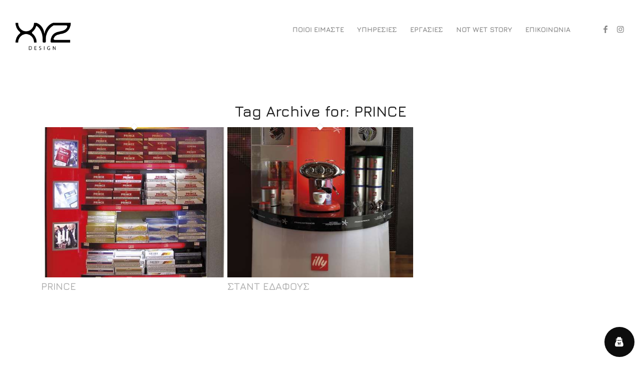

--- FILE ---
content_type: text/html; charset=UTF-8
request_url: https://xyzdesign.gr/tag/prince/
body_size: 12257
content:
<!DOCTYPE html>
<html lang="el" class="html_stretched responsive av-preloader-active av-preloader-enabled  html_header_top html_logo_left html_main_nav_header html_menu_right html_large html_header_sticky html_header_shrinking html_mobile_menu_phone html_header_searchicon_disabled html_content_align_center html_header_unstick_top html_header_stretch html_minimal_header html_elegant-blog html_av-overlay-full html_av-submenu-noclone html_entry_id_2258 av-cookies-no-cookie-consent av-no-preview av-default-lightbox html_text_menu_active av-mobile-menu-switch-default">
<head>
<meta charset="UTF-8" />
<meta name="robots" content="noindex, follow" />


<!-- mobile setting -->
<meta name="viewport" content="width=device-width, initial-scale=1">

<!-- Scripts/CSS and wp_head hook -->
<title>PRINCE &#8211; XYZ Design</title>
<meta name='robots' content='max-image-preview:large' />

            <script data-no-defer="1" data-ezscrex="false" data-cfasync="false" data-pagespeed-no-defer data-cookieconsent="ignore">
                var ctPublicFunctions = {"_ajax_nonce":"ae21d751cd","_rest_nonce":"a31fa2a818","_ajax_url":"\/wp-admin\/admin-ajax.php","_rest_url":"https:\/\/xyzdesign.gr\/wp-json\/","data__cookies_type":"native","data__ajax_type":"admin_ajax","data__bot_detector_enabled":"0","data__frontend_data_log_enabled":1,"cookiePrefix":"","wprocket_detected":false,"host_url":"xyzdesign.gr","text__ee_click_to_select":"Click to select the whole data","text__ee_original_email":"The complete one is","text__ee_got_it":"Got it","text__ee_blocked":"Blocked","text__ee_cannot_connect":"Cannot connect","text__ee_cannot_decode":"Can not decode email. Unknown reason","text__ee_email_decoder":"CleanTalk email decoder","text__ee_wait_for_decoding":"The magic is on the way!","text__ee_decoding_process":"Please wait a few seconds while we decode the contact data."}
            </script>
        
            <script data-no-defer="1" data-ezscrex="false" data-cfasync="false" data-pagespeed-no-defer data-cookieconsent="ignore">
                var ctPublic = {"_ajax_nonce":"ae21d751cd","settings__forms__check_internal":"0","settings__forms__check_external":"0","settings__forms__force_protection":0,"settings__forms__search_test":"1","settings__forms__wc_add_to_cart":"0","settings__data__bot_detector_enabled":"0","settings__sfw__anti_crawler":0,"blog_home":"https:\/\/xyzdesign.gr\/","pixel__setting":"0","pixel__enabled":false,"pixel__url":null,"data__email_check_before_post":"1","data__email_check_exist_post":0,"data__cookies_type":"native","data__key_is_ok":true,"data__visible_fields_required":true,"wl_brandname":"Anti-Spam by CleanTalk","wl_brandname_short":"CleanTalk","ct_checkjs_key":"6fa4a6f2258769672c50bec571417b41c730b6da6decd73a521a6a6eef7dc13d","emailEncoderPassKey":"a12313d6d4351bb877ae3cad52f596d8","bot_detector_forms_excluded":"W10=","advancedCacheExists":true,"varnishCacheExists":false,"wc_ajax_add_to_cart":false}
            </script>
        <link rel="alternate" type="application/rss+xml" title="Ροή RSS &raquo; XYZ Design" href="https://xyzdesign.gr/feed/" />
<link rel="alternate" type="application/rss+xml" title="Ροή Σχολίων &raquo; XYZ Design" href="https://xyzdesign.gr/comments/feed/" />
<link rel="alternate" type="application/rss+xml" title="Ετικέτα ροής XYZ Design &raquo; PRINCE" href="https://xyzdesign.gr/tag/prince/feed/" />
<style id='wp-img-auto-sizes-contain-inline-css' type='text/css'>
img:is([sizes=auto i],[sizes^="auto," i]){contain-intrinsic-size:3000px 1500px}
/*# sourceURL=wp-img-auto-sizes-contain-inline-css */
</style>
<link rel='stylesheet' id='cleantalk-public-css-css' href='https://xyzdesign.gr/wp-content/plugins/cleantalk-spam-protect/css/cleantalk-public.min.css?ver=6.70.1_1766192388' type='text/css' media='all' />
<link rel='stylesheet' id='cleantalk-email-decoder-css-css' href='https://xyzdesign.gr/wp-content/plugins/cleantalk-spam-protect/css/cleantalk-email-decoder.min.css?ver=6.70.1_1766192388' type='text/css' media='all' />
<link rel='stylesheet' id='wordpress-gdpr-css' href='https://xyzdesign.gr/wp-content/plugins/wordpress-gdpr/public/css/wordpress-gdpr-public.css?ver=2.0.5' type='text/css' media='all' />
<link rel='stylesheet' id='font-awesome-css' href='https://xyzdesign.gr/wp-content/plugins/elementor/assets/lib/font-awesome/css/font-awesome.min.css?ver=4.7.0' type='text/css' media='all' />
<link rel='stylesheet' id='avia-merged-styles-css' href='https://xyzdesign.gr/wp-content/uploads/dynamic_avia/avia-merged-styles-0497be59ab81367e45772e023863bdd3---6945f6ee79d4a.css' type='text/css' media='all' />
<link rel='stylesheet' id='avia-single-post-2258-css' href='https://xyzdesign.gr/wp-content/uploads/dynamic_avia/avia_posts_css/post-2258.css?ver=ver-1766533030' type='text/css' media='all' />
<script type="text/javascript" src="https://xyzdesign.gr/wp-content/plugins/cleantalk-spam-protect/js/apbct-public-bundle_gathering.min.js?ver=6.70.1_1766192388" id="apbct-public-bundle_gathering.min-js-js"></script>
<script type="text/javascript" src="https://xyzdesign.gr/wp-content/uploads/dynamic_avia/avia-head-scripts-1ecb691e07acef7d10b6e24aac33f05e---6945f6ee85048.js" id="avia-head-scripts-js"></script>
<link rel="https://api.w.org/" href="https://xyzdesign.gr/wp-json/" /><link rel="alternate" title="JSON" type="application/json" href="https://xyzdesign.gr/wp-json/wp/v2/tags/147" /><link rel="EditURI" type="application/rsd+xml" title="RSD" href="https://xyzdesign.gr/xmlrpc.php?rsd" />
<meta name="generator" content="WordPress 6.9" />
<script>
	function expand(param) {
		param.style.display = (param.style.display == "none") ? "block" : "none";
	}
	function read_toggle(id, more, less) {
		el = document.getElementById("readlink" + id);
		el.innerHTML = (el.innerHTML == more) ? less : more;
		expand(document.getElementById("read" + id));
	}
	</script>
<link rel="icon" href="https://xyzdesign.gr/wp-content/uploads/2020/03/XYZ_FANICON_360╬π360-80x80.png" type="image/png">
<!--[if lt IE 9]><script src="https://xyzdesign.gr/wp-content/themes/enfold/js/html5shiv.js"></script><![endif]--><link rel="profile" href="https://gmpg.org/xfn/11" />
<link rel="alternate" type="application/rss+xml" title="XYZ Design RSS2 Feed" href="https://xyzdesign.gr/feed/" />
<link rel="pingback" href="https://xyzdesign.gr/xmlrpc.php" />
<meta name="generator" content="Elementor 3.33.4; features: e_font_icon_svg, additional_custom_breakpoints; settings: css_print_method-external, google_font-enabled, font_display-swap">
			<style>
				.e-con.e-parent:nth-of-type(n+4):not(.e-lazyloaded):not(.e-no-lazyload),
				.e-con.e-parent:nth-of-type(n+4):not(.e-lazyloaded):not(.e-no-lazyload) * {
					background-image: none !important;
				}
				@media screen and (max-height: 1024px) {
					.e-con.e-parent:nth-of-type(n+3):not(.e-lazyloaded):not(.e-no-lazyload),
					.e-con.e-parent:nth-of-type(n+3):not(.e-lazyloaded):not(.e-no-lazyload) * {
						background-image: none !important;
					}
				}
				@media screen and (max-height: 640px) {
					.e-con.e-parent:nth-of-type(n+2):not(.e-lazyloaded):not(.e-no-lazyload),
					.e-con.e-parent:nth-of-type(n+2):not(.e-lazyloaded):not(.e-no-lazyload) * {
						background-image: none !important;
					}
				}
			</style>
			
<!-- To speed up the rendering and to display the site as fast as possible to the user we include some styles and scripts for above the fold content inline -->
<script type="text/javascript">'use strict';var avia_is_mobile=!1;if(/Android|webOS|iPhone|iPad|iPod|BlackBerry|IEMobile|Opera Mini/i.test(navigator.userAgent)&&'ontouchstart' in document.documentElement){avia_is_mobile=!0;document.documentElement.className+=' avia_mobile '}
else{document.documentElement.className+=' avia_desktop '};document.documentElement.className+=' js_active ';(function(){var e=['-webkit-','-moz-','-ms-',''],n='',o=!1,a=!1;for(var t in e){if(e[t]+'transform' in document.documentElement.style){o=!0;n=e[t]+'transform'};if(e[t]+'perspective' in document.documentElement.style){a=!0}};if(o){document.documentElement.className+=' avia_transform '};if(a){document.documentElement.className+=' avia_transform3d '};if(typeof document.getElementsByClassName=='function'&&typeof document.documentElement.getBoundingClientRect=='function'&&avia_is_mobile==!1){if(n&&window.innerHeight>0){setTimeout(function(){var e=0,o={},a=0,t=document.getElementsByClassName('av-parallax'),i=window.pageYOffset||document.documentElement.scrollTop;for(e=0;e<t.length;e++){t[e].style.top='0px';o=t[e].getBoundingClientRect();a=Math.ceil((window.innerHeight+i-o.top)*0.3);t[e].style[n]='translate(0px, '+a+'px)';t[e].style.top='auto';t[e].className+=' enabled-parallax '}},50)}}})();</script><style type="text/css">

*[id^='readlink'] {
 font-weight: bold;
 color: #000000;
 background: #35383c;
 padding: 0px;
 border-bottom: 1px solid #1e73be;
 -webkit-box-shadow: none !important;
 box-shadow: none !important;
 -webkit-transition: none !important;
}

*[id^='readlink']:hover {
 font-weight: bold;
 color: #6b6b6b;
 padding: 0px;
 border-bottom: 1px solid #1e73be;
}

*[id^='readlink']:focus {
 outline: none;
 color: #000000;
}

</style>
<style type="text/css">
		@font-face {font-family: 'entypo-fontello-enfold'; font-weight: normal; font-style: normal; font-display: auto;
		src: url('https://xyzdesign.gr/wp-content/themes/enfold/config-templatebuilder/avia-template-builder/assets/fonts/entypo-fontello-enfold/entypo-fontello-enfold.woff2') format('woff2'),
		url('https://xyzdesign.gr/wp-content/themes/enfold/config-templatebuilder/avia-template-builder/assets/fonts/entypo-fontello-enfold/entypo-fontello-enfold.woff') format('woff'),
		url('https://xyzdesign.gr/wp-content/themes/enfold/config-templatebuilder/avia-template-builder/assets/fonts/entypo-fontello-enfold/entypo-fontello-enfold.ttf') format('truetype'),
		url('https://xyzdesign.gr/wp-content/themes/enfold/config-templatebuilder/avia-template-builder/assets/fonts/entypo-fontello-enfold/entypo-fontello-enfold.svg#entypo-fontello-enfold') format('svg'),
		url('https://xyzdesign.gr/wp-content/themes/enfold/config-templatebuilder/avia-template-builder/assets/fonts/entypo-fontello-enfold/entypo-fontello-enfold.eot'),
		url('https://xyzdesign.gr/wp-content/themes/enfold/config-templatebuilder/avia-template-builder/assets/fonts/entypo-fontello-enfold/entypo-fontello-enfold.eot?#iefix') format('embedded-opentype');
		}

		#top .avia-font-entypo-fontello-enfold, body .avia-font-entypo-fontello-enfold, html body [data-av_iconfont='entypo-fontello-enfold']:before{ font-family: 'entypo-fontello-enfold'; }
		
		@font-face {font-family: 'entypo-fontello'; font-weight: normal; font-style: normal; font-display: auto;
		src: url('https://xyzdesign.gr/wp-content/themes/enfold/config-templatebuilder/avia-template-builder/assets/fonts/entypo-fontello/entypo-fontello.woff2') format('woff2'),
		url('https://xyzdesign.gr/wp-content/themes/enfold/config-templatebuilder/avia-template-builder/assets/fonts/entypo-fontello/entypo-fontello.woff') format('woff'),
		url('https://xyzdesign.gr/wp-content/themes/enfold/config-templatebuilder/avia-template-builder/assets/fonts/entypo-fontello/entypo-fontello.ttf') format('truetype'),
		url('https://xyzdesign.gr/wp-content/themes/enfold/config-templatebuilder/avia-template-builder/assets/fonts/entypo-fontello/entypo-fontello.svg#entypo-fontello') format('svg'),
		url('https://xyzdesign.gr/wp-content/themes/enfold/config-templatebuilder/avia-template-builder/assets/fonts/entypo-fontello/entypo-fontello.eot'),
		url('https://xyzdesign.gr/wp-content/themes/enfold/config-templatebuilder/avia-template-builder/assets/fonts/entypo-fontello/entypo-fontello.eot?#iefix') format('embedded-opentype');
		}

		#top .avia-font-entypo-fontello, body .avia-font-entypo-fontello, html body [data-av_iconfont='entypo-fontello']:before{ font-family: 'entypo-fontello'; }
		</style>

<!--
Debugging Info for Theme support: 

Theme: Enfold
Version: 7.0
Installed: enfold
AviaFramework Version: 5.6
AviaBuilder Version: 6.0
aviaElementManager Version: 1.0.1
ML:512-PU:31-PLA:13
WP:6.9
Compress: CSS:all theme files - JS:all theme files
Updates: enabled - token has changed and not verified
PLAu:12
-->
</head>

<body id="top" class="archive tag tag-prince tag-147 wp-theme-enfold stretched no_sidebar_border rtl_columns av-curtain-numeric static-custom static  avia-responsive-images-support elementor-default elementor-kit-6089" itemscope="itemscope" itemtype="https://schema.org/WebPage" >

	<div class='av-siteloader-wrap  av-transition-with-logo'><div class="av-siteloader-inner"><div class="av-siteloader-cell"><img class='av-preloading-logo' src='https://xyzdesign.gr/wp-content/uploads/2020/02/XYZ_LOGO_360X360-180x180.png' alt='Loading' title='Loading' /><div class="av-siteloader"><div class="av-siteloader-extra"></div></div></div></div></div>
	<div id='wrap_all'>

	
<header id='header' class='all_colors header_color light_bg_color  av_header_top av_logo_left av_main_nav_header av_menu_right av_large av_header_sticky av_header_shrinking av_header_stretch av_mobile_menu_phone av_header_searchicon_disabled av_header_unstick_top av_minimal_header av_bottom_nav_disabled  av_header_border_disabled'  data-av_shrink_factor='50' role="banner" itemscope="itemscope" itemtype="https://schema.org/WPHeader" >

		<div  id='header_main' class='container_wrap container_wrap_logo'>

        <div class='container av-logo-container'><div class='inner-container'><span class='logo avia-standard-logo'><a href='https://xyzdesign.gr/' class='' aria-label='XYZ_360╬π360' title='XYZ_360╬π360'><img src="https://xyzdesign.gr/wp-content/uploads/2020/03/XYZ_360╬π360.png" srcset="https://xyzdesign.gr/wp-content/uploads/2020/03/XYZ_360╬π360.png 360w, https://xyzdesign.gr/wp-content/uploads/2020/03/XYZ_360╬π360-80x80.png 80w, https://xyzdesign.gr/wp-content/uploads/2020/03/XYZ_360╬π360-300x300.png 300w, https://xyzdesign.gr/wp-content/uploads/2020/03/XYZ_360╬π360-36x36.png 36w, https://xyzdesign.gr/wp-content/uploads/2020/03/XYZ_360╬π360-180x180.png 180w, https://xyzdesign.gr/wp-content/uploads/2020/03/XYZ_360╬π360-120x120.png 120w" sizes="(max-width: 360px) 100vw, 360px" height="100" width="300" alt='XYZ Design' title='XYZ_360╬π360' /></a></span><nav class='main_menu' data-selectname='Select a page'  role="navigation" itemscope="itemscope" itemtype="https://schema.org/SiteNavigationElement" ><div class="avia-menu av-main-nav-wrap av_menu_icon_beside"><ul role="menu" class="menu av-main-nav" id="avia-menu"><li role="menuitem" id="menu-item-682" class="menu-item menu-item-type-post_type menu-item-object-page menu-item-home menu-item-top-level menu-item-top-level-1"><a href="https://xyzdesign.gr/" itemprop="url" tabindex="0"><span class="avia-bullet"></span><span class="avia-menu-text">ΠΟΙΟΙ ΕΙΜΑΣΤΕ</span><span class="avia-menu-fx"><span class="avia-arrow-wrap"><span class="avia-arrow"></span></span></span></a></li>
<li role="menuitem" id="menu-item-717" class="menu-item menu-item-type-post_type menu-item-object-page menu-item-top-level menu-item-top-level-2"><a href="https://xyzdesign.gr/services/" itemprop="url" tabindex="0"><span class="avia-bullet"></span><span class="avia-menu-text">ΥΠΗΡΕΣΙΕΣ</span><span class="avia-menu-fx"><span class="avia-arrow-wrap"><span class="avia-arrow"></span></span></span></a></li>
<li role="menuitem" id="menu-item-1110" class="menu-item menu-item-type-post_type menu-item-object-page menu-item-has-children menu-item-top-level menu-item-top-level-3"><a href="https://xyzdesign.gr/projects/" itemprop="url" tabindex="0"><span class="avia-bullet"></span><span class="avia-menu-text">ΕΡΓΑΣΙΕΣ</span><span class="avia-menu-fx"><span class="avia-arrow-wrap"><span class="avia-arrow"></span></span></span></a>


<ul class="sub-menu">
	<li role="menuitem" id="menu-item-1259" class="menu-item menu-item-type-custom menu-item-object-custom"><a href="https://xyzdesign.gr/portfolio-item/%ce%bc%ce%bf%cf%85%cf%83%ce%b5%ce%b9%ce%bf-%ce%b1%cf%81%ce%b3%cf%85%cf%81%ce%bf%cf%84%ce%b5%cf%87%ce%bd%ce%b9%ce%b1%cf%82/" itemprop="url" tabindex="0"><span class="avia-bullet"></span><span class="avia-menu-text">ΜΟΥΣΕΙΟ ΑΡΓΥΡΟΤΕΧΝΙΑΣ</span></a></li>
	<li role="menuitem" id="menu-item-4290" class="menu-item menu-item-type-post_type menu-item-object-portfolio"><a href="https://xyzdesign.gr/portfolio-item/not-wet-story/" itemprop="url" tabindex="0"><span class="avia-bullet"></span><span class="avia-menu-text">NOT WET STORY</span></a></li>
	<li role="menuitem" id="menu-item-3772" class="menu-item menu-item-type-post_type menu-item-object-portfolio"><a href="https://xyzdesign.gr/portfolio-item/branding-logos/" itemprop="url" tabindex="0"><span class="avia-bullet"></span><span class="avia-menu-text">BRANDING – LOGOS</span></a></li>
	<li role="menuitem" id="menu-item-1653" class="menu-item menu-item-type-post_type menu-item-object-portfolio"><a href="https://xyzdesign.gr/portfolio-item/%cf%83%cf%85%cf%83%ce%ba%ce%b5%cf%85%ce%b1%cf%83%ce%b9%ce%b5%cf%82/" itemprop="url" tabindex="0"><span class="avia-bullet"></span><span class="avia-menu-text">ΣΥΣΚΕΥΑΣΙΕΣ</span></a></li>
	<li role="menuitem" id="menu-item-3917" class="menu-item menu-item-type-post_type menu-item-object-portfolio"><a href="https://xyzdesign.gr/portfolio-item/brochures/" itemprop="url" tabindex="0"><span class="avia-bullet"></span><span class="avia-menu-text">BROCHURES</span></a></li>
	<li role="menuitem" id="menu-item-2062" class="menu-item menu-item-type-post_type menu-item-object-portfolio"><a href="https://xyzdesign.gr/portfolio-item/retail/" itemprop="url" tabindex="0"><span class="avia-bullet"></span><span class="avia-menu-text">RETAIL</span></a></li>
	<li role="menuitem" id="menu-item-2364" class="menu-item menu-item-type-post_type menu-item-object-portfolio"><a href="https://xyzdesign.gr/portfolio-item/%ce%b5%ce%b9%ce%b4%ce%b9%ce%ba%ce%b5%cf%82-%ce%ba%ce%b1%cf%84%ce%b1%cf%83%ce%ba%ce%b5%cf%85%ce%b5%cf%82/" itemprop="url" tabindex="0"><span class="avia-bullet"></span><span class="avia-menu-text">ΕΙΔΙΚΕΣ ΚΑΤΑΣΚΕΥΕΣ</span></a></li>
	<li role="menuitem" id="menu-item-2363" class="menu-item menu-item-type-post_type menu-item-object-portfolio"><a href="https://xyzdesign.gr/portfolio-item/exhibition-stand/" itemprop="url" tabindex="0"><span class="avia-bullet"></span><span class="avia-menu-text">ΠΕΡΙΠΤΕΡΑ</span></a></li>
	<li role="menuitem" id="menu-item-1546" class="menu-item menu-item-type-post_type menu-item-object-portfolio"><a href="https://xyzdesign.gr/portfolio-item/%ce%b9%cf%83%cf%84%ce%bf%cf%83%ce%b5%ce%bb%ce%b9%ce%b4%ce%b5%cf%82/" itemprop="url" tabindex="0"><span class="avia-bullet"></span><span class="avia-menu-text">ΙΣΤΟΣΕΛΙΔΕΣ</span></a></li>
	<li role="menuitem" id="menu-item-3916" class="menu-item menu-item-type-post_type menu-item-object-portfolio"><a href="https://xyzdesign.gr/portfolio-item/events/" itemprop="url" tabindex="0"><span class="avia-bullet"></span><span class="avia-menu-text">ΑΦΙΣΣΕΣ</span></a></li>
</ul>
</li>
<li role="menuitem" id="menu-item-3110" class="menu-item menu-item-type-post_type menu-item-object-portfolio menu-item-top-level menu-item-top-level-4"><a href="https://xyzdesign.gr/portfolio-item/not-wet-story/" itemprop="url" tabindex="0"><span class="avia-bullet"></span><span class="avia-menu-text">NOT WET STORY</span><span class="avia-menu-fx"><span class="avia-arrow-wrap"><span class="avia-arrow"></span></span></span></a></li>
<li role="menuitem" id="menu-item-683" class="menu-item menu-item-type-post_type menu-item-object-page menu-item-mega-parent  menu-item-top-level menu-item-top-level-5"><a title="Ελάτε σε επαφή" href="https://xyzdesign.gr/contact/" itemprop="url" tabindex="0"><span class="avia-bullet"></span><span class="avia-menu-text">ΕΠΙΚΟΙΝΩΝΙΑ</span><span class="avia-menu-fx"><span class="avia-arrow-wrap"><span class="avia-arrow"></span></span></span></a></li>
<li class="av-burger-menu-main menu-item-avia-special av-small-burger-icon" role="menuitem">
	        			<a href="#" aria-label="Menu" aria-hidden="false">
							<span class="av-hamburger av-hamburger--spin av-js-hamburger">
								<span class="av-hamburger-box">
						          <span class="av-hamburger-inner"></span>
						          <strong>Menu</strong>
								</span>
							</span>
							<span class="avia_hidden_link_text">Menu</span>
						</a>
	        		   </li></ul></div><ul class='noLightbox social_bookmarks icon_count_2'><li class='social_bookmarks_facebook av-social-link-facebook social_icon_1 avia_social_iconfont'><a  target="_blank" aria-label="Link to Facebook" href='https://www.facebook.com/xyzdesign.gr/' data-av_icon='' data-av_iconfont='entypo-fontello' title="Link to Facebook" desc="Link to Facebook" title='Link to Facebook'><span class='avia_hidden_link_text'>Link to Facebook</span></a></li><li class='social_bookmarks_instagram av-social-link-instagram social_icon_2 avia_social_iconfont'><a  target="_blank" aria-label="Link to Instagram" href='https://www.instagram.com/zoekollia_designer/' data-av_icon='' data-av_iconfont='entypo-fontello' title="Link to Instagram" desc="Link to Instagram" title='Link to Instagram'><span class='avia_hidden_link_text'>Link to Instagram</span></a></li></ul></nav></div> </div> 
		<!-- end container_wrap-->
		</div>
<div class="header_bg"></div>
<!-- end header -->
</header>

	<div id='main' class='all_colors' data-scroll-offset='116'>

	
		<div class='container_wrap container_wrap_first main_color fullsize'>

			<div class='container template-blog '>

				<main class='content av-content-full alpha units av-main-tag'  role="main" itemprop="mainContentOfPage" itemscope="itemscope" itemtype="https://schema.org/Blog" >

					<div class="category-term-description">
											</div>

					<h3 class='post-title tag-page-post-type-title '>Tag Archive for:  <span>PRINCE</span></h3><div  class=' grid-sort-container isotope   no_margin-container with-title-container grid-total-even grid-col-3 grid-links-' data-portfolio-id='1'><div data-ajax-id='2258' class=' grid-entry flex_column isotope-item all_sort no_margin post-entry post-entry-2258 grid-entry-overview grid-loop-1 grid-parity-odd  prince_sort  av_one_third first default_av_fullwidth '><article class='main_color inner-entry'  itemscope="itemscope" itemtype="https://schema.org/CreativeWork" ><a href="https://xyzdesign.gr/portfolio-item/prince-booth-installation/" title='PRINCE'  data-rel='grid-1' class='grid-image avia-hover-fx'> <img fetchpriority="high" fetchpriority="high" width="495" height="400" src="https://xyzdesign.gr/wp-content/uploads/2020/01/1-26-495x400.jpg" class="wp-image-2221 avia-img-lazy-loading-not-2221 attachment-portfolio size-portfolio wp-post-image" alt="" decoding="async" srcset="https://xyzdesign.gr/wp-content/uploads/2020/01/1-26-495x400.jpg 495w, https://xyzdesign.gr/wp-content/uploads/2020/01/1-26-845x684.jpg 845w" sizes="(max-width: 495px) 100vw, 495px" /></a><div class='grid-content'><div class='avia-arrow'></div><header class="entry-content-header" aria-label="Portfolio: PRINCE"><h3 class='grid-entry-title entry-title '  itemprop="headline" ><a href='https://xyzdesign.gr/portfolio-item/prince-booth-installation/' title='PRINCE'>PRINCE</a></h3></header></div><footer class="entry-footer"></footer></article></div><div data-ajax-id='2233' class=' grid-entry flex_column isotope-item all_sort no_margin post-entry post-entry-2233 grid-entry-overview grid-loop-2 grid-parity-even  post-entry-last  cf83cf84ceb1cebdcf84-ceb5ceb4ceb1cf86cebfcf85cf83_sort  av_one_third  default_av_fullwidth '><article class='main_color inner-entry'  itemscope="itemscope" itemtype="https://schema.org/CreativeWork" ><a href="https://xyzdesign.gr/portfolio-item/%cf%83%cf%84%ce%b1%ce%bd%cf%84-%ce%b5%ce%b4%ce%b1%cf%86%ce%bf%cf%85%cf%82/" title='ΣΤΑΝΤ ΕΔΑΦΟΥΣ'  data-rel='grid-1' class='grid-image avia-hover-fx'> <img fetchpriority="high" fetchpriority="high" width="495" height="400" src="https://xyzdesign.gr/wp-content/uploads/2020/01/2-24-495x400.jpg" class="wp-image-2222 avia-img-lazy-loading-not-2222 attachment-portfolio size-portfolio wp-post-image" alt="" decoding="async" srcset="https://xyzdesign.gr/wp-content/uploads/2020/01/2-24-495x400.jpg 495w, https://xyzdesign.gr/wp-content/uploads/2020/01/2-24-845x684.jpg 845w" sizes="(max-width: 495px) 100vw, 495px" /></a><div class='grid-content'><div class='avia-arrow'></div><header class="entry-content-header" aria-label="Portfolio: ΣΤΑΝΤ ΕΔΑΦΟΥΣ"><h3 class='grid-entry-title entry-title '  itemprop="headline" ><a href='https://xyzdesign.gr/portfolio-item/%cf%83%cf%84%ce%b1%ce%bd%cf%84-%ce%b5%ce%b4%ce%b1%cf%86%ce%bf%cf%85%cf%82/' title='ΣΤΑΝΤ ΕΔΑΦΟΥΣ'>ΣΤΑΝΤ ΕΔΑΦΟΥΣ</a></h3></header></div><footer class="entry-footer"></footer></article></div></div>
				<!--end content-->
				</main>

				
			</div><!--end container-->

		</div><!-- close default .container_wrap element -->

<footer class="footer-page-content footer_color" id="footer-page"><div id='footer-template'  class='avia-section av-jfgi5bwp-2827778d9240684e04bcb44122ed907e footer_color avia-section-default avia-no-shadow  avia-builder-el-0  el_before_av_section  avia-builder-el-first  avia-bg-style-scroll container_wrap fullsize'  ><div class='container av-section-cont-open' ><main  role="main" itemprop="mainContentOfPage" itemscope="itemscope" itemtype="https://schema.org/Blog"  class='template-page content  av-content-full alpha units'><div class='post-entry post-entry-type-page post-entry-2258'><div class='entry-content-wrapper clearfix'>

<style type="text/css" data-created_by="avia_inline_auto" id="style-css-av-jfj8eyp1-4d8f6327163cfedc89f7b4595fa2231f">
#top .hr.av-jfj8eyp1-4d8f6327163cfedc89f7b4595fa2231f{
margin-top:30px;
margin-bottom:30px;
}
.hr.av-jfj8eyp1-4d8f6327163cfedc89f7b4595fa2231f .hr-inner{
width:50px;
border-color:#eaeaea;
max-width:45%;
}
.hr.av-jfj8eyp1-4d8f6327163cfedc89f7b4595fa2231f .av-seperator-icon{
color:#000000;
}
.hr.av-jfj8eyp1-4d8f6327163cfedc89f7b4595fa2231f .av-seperator-icon.avia-svg-icon svg:first-child{
fill:#000000;
stroke:#000000;
}
</style>
<div  class='hr av-jfj8eyp1-4d8f6327163cfedc89f7b4595fa2231f hr-custom  avia-builder-el-1  avia-builder-el-no-sibling  hr-center hr-icon-yes'><span class='hr-inner inner-border-av-border-thin'><span class="hr-inner-style"></span></span><span class='av-seperator-icon avia-iconfont avia-font-entypo-fontello' data-av_icon='' data-av_iconfont='entypo-fontello' ></span><span class='hr-inner inner-border-av-border-thin'><span class="hr-inner-style"></span></span></div>

</div></div></main><!-- close content main element --></div></div>
<style type="text/css" data-created_by="avia_inline_auto" id="style-css-av-jzv17m5p-e4cc75d2f41e34218351380fb620977b">
.avia-section.av-jzv17m5p-e4cc75d2f41e34218351380fb620977b{
background-color:#ffffff;
background-image:unset;
}
</style>
<div id='av_section_2'  class='avia-section av-jzv17m5p-e4cc75d2f41e34218351380fb620977b main_color avia-section-small avia-no-border-styling  avia-builder-el-2  el_after_av_section  avia-builder-el-last  avia-bg-style-scroll av-minimum-height av-minimum-height-custom av-height-custom  container_wrap fullsize'   data-av_minimum_height_px='30'><div class='container av-section-cont-open' style='height:30px'><div class='template-page content  av-content-full alpha units'><div class='post-entry post-entry-type-page post-entry-2258'><div class='entry-content-wrapper clearfix'>

<style type="text/css" data-created_by="avia_inline_auto" id="style-css-av-9h40m-00141084fac5b502156d0c7a61411290">
.flex_column.av-9h40m-00141084fac5b502156d0c7a61411290{
border-radius:0px 0px 0px 0px;
padding:0px 0px 0px 0px;
}
</style>
<div  class='flex_column av-9h40m-00141084fac5b502156d0c7a61411290 av_one_fourth  avia-builder-el-3  el_before_av_one_half  avia-builder-el-first  first flex_column_div av-zero-column-padding  '     ></div>
<style type="text/css" data-created_by="avia_inline_auto" id="style-css-av-9h40m-10-98f8208af7265ee66fd73541ea6895c0">
.flex_column.av-9h40m-10-98f8208af7265ee66fd73541ea6895c0{
border-radius:0px 0px 0px 0px;
padding:0px 0px 0px 0px;
}
</style>
<div  class='flex_column av-9h40m-10-98f8208af7265ee66fd73541ea6895c0 av_one_half  avia-builder-el-4  el_after_av_one_fourth  el_before_av_one_fourth  flex_column_div av-zero-column-padding  '     ><style type="text/css" data-created_by="avia_inline_auto" id="style-css-av-jzv16swx-8774f4ce10a77853e74bc4ad18f5318c">
#top .av_textblock_section.av-jzv16swx-8774f4ce10a77853e74bc4ad18f5318c .avia_textblock{
color:#000000;
}
</style>
<section  class='av_textblock_section av-jzv16swx-8774f4ce10a77853e74bc4ad18f5318c '   itemscope="itemscope" itemtype="https://schema.org/CreativeWork" ><div class='avia_textblock av_inherit_color'  itemprop="text" ><p style="text-align: center;"><span style="color: #000000; font-size: 14pt; font-family: static;"><strong>Για συνεργασία επικοινωνήστε μαζί μας </strong></span></p>
<p style="text-align: center;"><span style="color: #000000; font-size: 14pt; font-family: static;"><strong>210 9245964, info@xyzdesign.gr </strong></span></p>
<p style="text-align: center;"><span style="color: #000000; font-size: 14pt; font-family: static;"><strong>ή ελάτε να μας γνωρίσετε </strong></span></p>
<p style="text-align: center;"><span style="color: #000000; font-size: 14pt; font-family: static;"><strong>Γλαύκου 4, Μετς, 116 36 Αθήνα</strong></span></p>
</div></section></div>
<style type="text/css" data-created_by="avia_inline_auto" id="style-css-av-9h40m-9-133aacbdbf50b2de990335f3ffba4b14">
.flex_column.av-9h40m-9-133aacbdbf50b2de990335f3ffba4b14{
border-radius:0px 0px 0px 0px;
padding:0px 0px 0px 0px;
}
</style>
<div  class='flex_column av-9h40m-9-133aacbdbf50b2de990335f3ffba4b14 av_one_fourth  avia-builder-el-6  el_after_av_one_half  el_before_av_one_third  flex_column_div av-zero-column-padding  '     ></div>
<style type="text/css" data-created_by="avia_inline_auto" id="style-css-av-9h40m-7-8eefe38811ad9489b56c964394805d50">
.flex_column.av-9h40m-7-8eefe38811ad9489b56c964394805d50{
border-radius:0px 0px 0px 0px;
padding:0px 0px 0px 0px;
}
</style>
<div  class='flex_column av-9h40m-7-8eefe38811ad9489b56c964394805d50 av_one_third  avia-builder-el-7  el_after_av_one_fourth  el_before_av_one_third  first flex_column_div av-zero-column-padding  column-top-margin'     ></div>
<style type="text/css" data-created_by="avia_inline_auto" id="style-css-av-9h40m-6-aeac284c1574bb224082aba966fb3a39">
.flex_column.av-9h40m-6-aeac284c1574bb224082aba966fb3a39{
border-radius:0px 0px 0px 0px;
padding:0px 0px 0px 0px;
background-color:#ffffff;
}
</style>
<div  class='flex_column av-9h40m-6-aeac284c1574bb224082aba966fb3a39 av_one_third  avia-builder-el-8  el_after_av_one_third  el_before_av_one_third  flex_column_div av-zero-column-padding  column-top-margin'     ><div  class='avia-buttonrow-wrap av-jfj7zffg-2c7572b82a4f125de3c405cc6d7a109e avia-buttonrow-center  avia-builder-el-9  el_before_av_textblock  avia-builder-el-first '>

<style type="text/css" data-created_by="avia_inline_auto" id="style-css-av-1yif63-7f3187036470f4d13c0e64039090adc1">
#top #wrap_all .avia-button.av-1yif63-7f3187036470f4d13c0e64039090adc1{
margin-bottom:20px;
margin-right:10px;
margin-left:10px;
}
</style>
<a href='https://www.instagram.com/zoekollia_designer/' data-avia-tooltip="Follow me on Instagram" class='avia-button av-1yif63-7f3187036470f4d13c0e64039090adc1 avia-icon_select-yes-left-icon avia-size-large av-button-label-on-hover av-button-notext avia-color-black'  target="_blank"  rel="noopener noreferrer"  ><span class='avia_button_icon avia_button_icon_left avia-iconfont avia-font-entypo-fontello' data-av_icon='' data-av_iconfont='entypo-fontello' ></span><span class='avia_iconbox_title' ></span></a>

<style type="text/css" data-created_by="avia_inline_auto" id="style-css-av-2xeunf-7c935d166aeb721748ae0315dffb9801">
#top #wrap_all .avia-button.av-2xeunf-7c935d166aeb721748ae0315dffb9801{
margin-bottom:20px;
margin-right:10px;
margin-left:10px;
}
</style>
<a href='https://www.facebook.com/xyzdesign.gr' data-avia-tooltip="Follow me on Facebook" class='avia-button av-2xeunf-7c935d166aeb721748ae0315dffb9801 avia-icon_select-yes-left-icon avia-size-large av-button-label-on-hover av-button-notext avia-color-black'  target="_blank"  rel="noopener noreferrer"  ><span class='avia_button_icon avia_button_icon_left avia-iconfont avia-font-entypo-fontello' data-av_icon='' data-av_iconfont='entypo-fontello' ></span><span class='avia_iconbox_title' ></span></a>
</div>

<style type="text/css" data-created_by="avia_inline_auto" id="style-css-av-jzv16swx-8-706eaf15a183b291e5d6815ce5e2ee3c">
#top .av_textblock_section.av-jzv16swx-8-706eaf15a183b291e5d6815ce5e2ee3c .avia_textblock{
color:#b0b0b0;
}
</style>
<section  class='av_textblock_section av-jzv16swx-8-706eaf15a183b291e5d6815ce5e2ee3c '   itemscope="itemscope" itemtype="https://schema.org/CreativeWork" ><div class='avia_textblock av_inherit_color'  itemprop="text" ><p style="text-align: center;"><span style="color: #9a9a9a; font-size: 10pt;"><strong><span style="color: #808080;"><a style="color: #808080;" href="https://xyzdesign.gr/%cf%80%ce%bf%ce%bb%ce%b9%cf%84%ce%b9%ce%ba%ce%ae-cookies/">Cookies</a></span>, </strong></span><span style="color: #9a9a9a; font-size: 10pt;"><strong><span style="color: #00ccff;"><a style="color: #339966;" href="https://xyzdesign.gr/%cf%80%ce%bf%ce%bb%ce%b9%cf%84%ce%b9%ce%ba%ce%b7-%cf%80%cf%81%ce%bf%cf%83%cf%84%ce%b1%cf%83%ce%b9%ce%b1%cf%83-%cf%80%cf%81%ce%bf%cf%83%cf%89%cf%80%ce%b9%ce%ba%cf%89%ce%bd-%ce%b4%ce%b5%ce%b4%ce%bf/">Προσωπικά Δεδομένα</a>,</span><a href="https://xyzdesign.gr/%ce%bf%cf%81%ce%bf%ce%b9-%cf%87%cf%81%ce%b7%cf%83%ce%b7%cf%82/"><span style="color: #00ccff;"> Οροι Χρήσης</span></a></strong></span></p>
</div></section></div>
<style type="text/css" data-created_by="avia_inline_auto" id="style-css-av-9h40m-5-0a31cc3859b2f2b4138051a046fe34ae">
.flex_column.av-9h40m-5-0a31cc3859b2f2b4138051a046fe34ae{
border-radius:0px 0px 0px 0px;
padding:0px 0px 0px 0px;
}
</style>
<div  class='flex_column av-9h40m-5-0a31cc3859b2f2b4138051a046fe34ae av_one_third  avia-builder-el-11  el_after_av_one_third  el_before_av_one_fifth  flex_column_div av-zero-column-padding  column-top-margin'     ></div>
<style type="text/css" data-created_by="avia_inline_auto" id="style-css-av-9h40m-3-0cf70d43c52f8e58ef1f8632ff6b1fb5">
.flex_column.av-9h40m-3-0cf70d43c52f8e58ef1f8632ff6b1fb5{
border-radius:0px 0px 0px 0px;
padding:0px 0px 0px 0px;
}
</style>
<div  class='flex_column av-9h40m-3-0cf70d43c52f8e58ef1f8632ff6b1fb5 av_one_fifth  avia-builder-el-12  el_after_av_one_third  el_before_av_three_fifth  first flex_column_div av-zero-column-padding  column-top-margin'     ></div>
<style type="text/css" data-created_by="avia_inline_auto" id="style-css-av-9h40m-2-b1c8cff219c5a947cf33153b587cba73">
.flex_column.av-9h40m-2-b1c8cff219c5a947cf33153b587cba73{
border-radius:0px 0px 0px 0px;
padding:0px 0px 0px 0px;
}
</style>
<div  class='flex_column av-9h40m-2-b1c8cff219c5a947cf33153b587cba73 av_three_fifth  avia-builder-el-13  el_after_av_one_fifth  el_before_av_one_fifth  flex_column_div av-zero-column-padding  column-top-margin'     ><style type="text/css" data-created_by="avia_inline_auto" id="style-css-av-jzv16swx-4-e4fe90cf3474cec22ce4c820180392ac">
#top .av_textblock_section.av-jzv16swx-4-e4fe90cf3474cec22ce4c820180392ac .avia_textblock{
color:#ffffff;
}
</style>
<section  class='av_textblock_section av-jzv16swx-4-e4fe90cf3474cec22ce4c820180392ac '   itemscope="itemscope" itemtype="https://schema.org/CreativeWork" ><div class='avia_textblock av_inherit_color'  itemprop="text" ><p style="text-align: center;"><span style="color: #b0b0b0; font-size: 10pt; font-family: static;"><strong>Designed by xyzdesign, Created by Borrow my Brain, © 2025 All rights reserved</strong></span></p>
</div></section></div>
<style type="text/css" data-created_by="avia_inline_auto" id="style-css-av-9h40m-1-94ac797fab5a96cafa1326e5d03a0eeb">
.flex_column.av-9h40m-1-94ac797fab5a96cafa1326e5d03a0eeb{
border-radius:0px 0px 0px 0px;
padding:0px 0px 0px 0px;
}
</style>
<div  class='flex_column av-9h40m-1-94ac797fab5a96cafa1326e5d03a0eeb av_one_fifth  avia-builder-el-15  el_after_av_three_fifth  avia-builder-el-last  flex_column_div av-zero-column-padding  column-top-margin'     ></div>
</div></div></div><!-- close content main div --> <!-- section close by builder template -->		</div><!--end builder template--></div><!-- close default .container_wrap element --></footer>

			<!-- end main -->
		</div>

		<!-- end wrap_all --></div>
<a href='#top' title='Scroll to top' id='scroll-top-link' class='avia-svg-icon avia-font-svg_entypo-fontello' data-av_svg_icon='up-open' data-av_iconset='svg_entypo-fontello' tabindex='-1' aria-hidden='true'>
	<svg version="1.1" xmlns="http://www.w3.org/2000/svg" width="19" height="32" viewBox="0 0 19 32" preserveAspectRatio="xMidYMid meet" aria-labelledby='av-svg-title-1' aria-describedby='av-svg-desc-1' role="graphics-symbol" aria-hidden="true">
<title id='av-svg-title-1'>Scroll to top</title>
<desc id='av-svg-desc-1'>Scroll to top</desc>
<path d="M18.048 18.24q0.512 0.512 0.512 1.312t-0.512 1.312q-1.216 1.216-2.496 0l-6.272-6.016-6.272 6.016q-1.28 1.216-2.496 0-0.512-0.512-0.512-1.312t0.512-1.312l7.488-7.168q0.512-0.512 1.28-0.512t1.28 0.512z"></path>
</svg>	<span class="avia_hidden_link_text">Scroll to top</span>
</a>

<div id="fb-root"></div>

<script>				
                    document.addEventListener('DOMContentLoaded', function () {
                        setTimeout(function(){
                            if( document.querySelectorAll('[name^=ct_checkjs]').length > 0 ) {
                                if (typeof apbct_public_sendAJAX === 'function' && typeof apbct_js_keys__set_input_value === 'function') {
                                    apbct_public_sendAJAX(	
                                    { action: 'apbct_js_keys__get' },	
                                    { callback: apbct_js_keys__set_input_value })
                                }
                            }
                        },0)					    
                    })				
                </script><script type="speculationrules">
{"prefetch":[{"source":"document","where":{"and":[{"href_matches":"/*"},{"not":{"href_matches":["/wp-*.php","/wp-admin/*","/wp-content/uploads/*","/wp-content/*","/wp-content/plugins/*","/wp-content/themes/enfold/*","/*\\?(.+)"]}},{"not":{"selector_matches":"a[rel~=\"nofollow\"]"}},{"not":{"selector_matches":".no-prefetch, .no-prefetch a"}}]},"eagerness":"conservative"}]}
</script>
        <div class="wordpress-gdpr-popup wordpress-gdpr-popup-overlay wordpress-gdpr-popup-bottom" 
            style="background-color: #F7F7F7; color: #333333;">

                            <div class="wordpress-gdpr-popup-overlay-backdrop"></div>
                <div class="wordpress-gdpr-popup-container" style="background-color: #F7F7F7; color: #333333;">
            
                                <a href="#" id="wordpress-gdpr-popup-close" class="wordpress-gdpr-popup-close" style="background-color: #000000;">
                    <i style="color: #FFFFFF;" class="fa fa-times"></i>
                    <span class="wordpress-gdpr-hidden">Close Popup</span>
                </a>
                
                <div class="wordpress-gdpr-popup-text">
                    <p>Χρησιμοποιούμε cookies για να σας προσφέρουμε την καλύτερη εμπειρία στο διαδίκτυο. Συμφωνώντας αποδεχτείτε τη χρήση των cookies σύμφωνα με την πολιτική cookie.</p>
<p><a href="https://xyzdesign.gr/%cf%80%ce%bf%ce%bb%ce%b9%cf%84%ce%b9%ce%ba%ce%b7-%cf%80%cf%81%ce%bf%cf%83%cf%84%ce%b1%cf%83%ce%b9%ce%b1%cf%83-%cf%80%cf%81%ce%bf%cf%83%cf%89%cf%80%ce%b9%ce%ba%cf%89%ce%bd-%ce%b4%ce%b5%ce%b4%ce%bf/">Προσωπικά Δεδομένα</a> &amp; <a href="https://xyzdesign.gr/%ce%bf%cf%81%ce%bf%ce%b9-%cf%87%cf%81%ce%b7%cf%83%ce%b7%cf%82/">Όροι Χρήσης</a></p>

                                    </div>
                <div class="wordpress-gdpr-popup-actions">
                    <div class="wordpress-gdpr-popup-actions-buttons">
                                                    <a href="#" class="wordpress-gdpr-popup-agree" style="background-color: #4CAF50; color: #FFFFFF;">Δέχομαι</a>
                                            
                        
                                                    <a href="#" class="wordpress-gdpr-popup-decline" style="background-color: #F44336; color: #FFFFFF;">Αρνούμαι</a>
                                                <div class="gdpr-clear"></div>
                    </div>
                    
                    <div class="wordpress-gdpr-popup-actions-links">
                                                    <a href="https://xyzdesign.gr/%ce%ba%ce%ad%ce%bd%cf%84%cf%81%ce%bf-%ce%b1%cf%80%ce%bf%cf%81%cf%81%ce%ae%cf%84%ce%bf%cf%85/" class="wordpress-gdpr-popup-privacy-center" style="color: #FF5722;">Κέντρο απορρήτου</a>
                        
                                                    <a href="#" class="wordpress-gdpr-popup-privacy-settings-text wordpress-gdpr-open-privacy-settings-modal" style="color: #FF5722;">Ρυθμίσεις απορρήτου</a>
                        
                                                    <a href="https://xyzdesign.gr/%cf%80%ce%bf%ce%bb%ce%b9%cf%84%ce%b9%ce%ba%ce%ae-cookies/" class="wordpress-gdpr-popup-read-more" style="color: #FF5722;">Cookie Policy</a>
                                            </div>

                                    </div>
            </div>
        </div>
        
        <div class="wordpress-gdpr-privacy-settings-popup-container">
            <div class="wordpress-gdpr-privacy-settings-popup" 
                style="background-color: #FFFFFF; color: #333333;">
                <a href="#" id="wordpress-gdpr-privacy-settings-popup-close" title="close" class="wordpress-gdpr-privacy-settings-popup-close" style="background-color: #000000;">
                    <i style="color: #FFFFFF;" class="fa fa-times"></i>
                    <span class="wordpress-gdpr-hidden">Close Popup</span>
                </a>
                
            <div class="wordpress-gdpr-privacy-settings-popup-message">
                Privacy Settings saved!            </div>
            
            <div class="wordpress-gdpr-privacy-settings-popup-header">
                <div class="wordpress-gdpr-privacy-settings-popup-logo">
                    XYZ Design                </div>
                <div class="wordpress-gdpr-privacy-settings-popup-info">
                    <div class="wordpress-gdpr-privacy-settings-popup-title">Ρυθμίσεις απορρήτου</div>
                    <p class="wordpress-gdpr-privacy-settings-popup-description">Όταν επισκέπτεστε οποιονδήποτε ιστότοπο, ενδέχεται να αποθηκεύει ή να ανακτά πληροφορίες στο πρόγραμμα περιήγησής σας, κυρίως με τη μορφή cookie. Ελέγξτε τις προσωπικές σας Υπηρεσίες Cookie εδώ.</p>
                </div>
                <div class="gdpr-clear"></div>
            </div>
            
            
            <div class="wordpress-gdpr-privacy-settings-popup-services-container">
                <div class="wordpress-gdpr-privacy-settings-popup-service-categories">
                    <a href="#" data-id="299" class="wordpress-gdpr-popup-privacy-settings-service-category wordpress-gdpr-popup-privacy-settings-open-service-category">
                    Απολύτως Απαραίτητα
                </a>
                    <a href="https://xyzdesign.gr/%ce%ba%ce%ad%ce%bd%cf%84%cf%81%ce%bf-%ce%b1%cf%80%ce%bf%cf%81%cf%81%ce%ae%cf%84%ce%bf%cf%85/" class="wordpress-gdpr-popup-privacy-settings-service-category">Κέντρο απορρήτου <i class="fa fa-external-link-alt"></i></a><a href="https://xyzdesign.gr/%cf%80%ce%bf%ce%bb%ce%b9%cf%84%ce%b9%ce%ba%ce%b7-%cf%80%cf%81%ce%bf%cf%83%cf%84%ce%b1%cf%83%ce%b9%ce%b1%cf%83-%cf%80%cf%81%ce%bf%cf%83%cf%89%cf%80%ce%b9%ce%ba%cf%89%ce%bd-%ce%b4%ce%b5%ce%b4%ce%bf/" class="wordpress-gdpr-popup-privacy-settings-service-category">Πολιτική Απορρήτου <i class="fa fa-external-link-alt"></i></a><a href="https://xyzdesign.gr/%cf%80%ce%bf%ce%bb%ce%b9%cf%84%ce%b9%ce%ba%ce%ae-cookies/" class="wordpress-gdpr-popup-privacy-settings-service-category">Cookie Policy <i class="fa fa-external-link-alt"></i></a>                </div>
                <div class="wordpress-gdpr-privacy-settings-popup-services">
                    <div id="wordpress-gdpr-popup-privacy-settings-services-content-299"  class="wordpress-gdpr-popup-privacy-settings-services-content"><div class="wordpress-gdpr-popup-privacy-settings-service-category-description">Ο ρόλος των cookies αυτών είναι η αποθήκευση πληροφοριών ή η  απόκτηση πρόσβασης σε ήδη αποθηκευµένες πληροφορίες στη συσκευή σας, με αποκλειστικό σκοπό τη διενέργεια της διαβίβασης µίας επικοινωνίας µέσω δικτύου ηλεκτρονικών επικοινωνιών ή, βαθμό που είναι απολύτως αναγκαίο για την παροχή υπηρεσίας της κοινωνίας της πληροφορίας, την οποία έχετε ζητήσει ρητά. Σύμφωνα με το σχετικό νομικό πλαίσιο, δεν έχετε τη δυνατότητα να επιλέξετε αν θα απορρίψετε την εγκατάσταση των cookies αυτών, καθώς χωρίς αυτά δεν θα ήταν τεχνικά εφικτή η παροχή υπηρεσιών εκ μέρους του Χyzdesign.</div><hr><div class="wordpress-gdpr-popup-privacy-settings-services-content-title-box"><a href="#" data-id="4060" class="wordpress-gdpr-popup-privacy-settings-services-content-title"><i class="fa fa-caret-right"></i> Τεχνικά Cookies</a><label for="gdpr-service-4060" class="wordpress-gdpr-hidden">Τεχνικά Cookies</label><input name="4060" id="gdpr-service-4060" data-id="4060"  disabled="disabled" checked="checked" class="gdpr-service-switch" type="checkbox"><div class="gdpr-clear"></div></div><div id="wordpress-gdpr-popup-privacy-settings-services-content-description-4060" class="wordpress-gdpr-popup-privacy-settings-services-content-description"><div class="wordpress-gdpr-popup-privacy-settings-services-content-reason">Για τη χρήση αυτού του ιστότοπου χρησιμοποιούμε τα παρακάτω cookies που απαιτούνται από τεχνική άποψη</div><ul class="wordpress-gdpr-popup-privacy-settings-services-content-cookies"><li>wordpress_test_cookie</li><li> wordpress_logged_in_</li><li> wordpress_sec</li></ul></div><hr></div>                </div>
                <div class="gdpr-clear"></div>
            </div>

            <div class="wordpress-gdpr-privacy-settings-popup-services-buttons">
                
                                <div class="wordpress-gdpr-popup-decline wordpress-gdpr-privacy-settings-popup-services-decline-all button btn button-secondary theme-btn" style="background-color: #F44336; color: #FFFFFF;">
                    Απορρίψη όλων των υπηρεσιών                </div>
                
                                <div class="wordpress-gdpr-popup-save wordpress-gdpr-privacy-settings-popup-services-save button btn button-secondary theme-btn" style="background-color: #000000;color: #FFFFFF;">
                    Save                </div>
                



                                <div class="wordpress-gdpr-popup-agree wordpress-gdpr-privacy-settings-popup-services-accept-all button btn button-secondary theme-btn" style="background-color: #4CAF50;color: #FFFFFF;">
                    Δέχομαι όλες τις υπηρεσίες                </div>
                
                <div class="gdpr-clear"></div>
            </div>
                    </div>
            <div class="wordpress-gdpr-privacy-settings-popup-backdrop"></div>
        </div>
        <a href="#" class="wordpress-gdpr-privacy-settings-trigger-container wordpress-gdpr-open-privacy-settings-modal wordpress-gdpr-privacy-settings-trigger-bottom-right" style="background-color: #0D0D0D; color: #FFFFFF;">            
            <div class="wordpress-gdpr-privacy-settings-trigger">
                <i class="fa fa-lg fa-user-secret"></i>            </div>
            <span class="wordpress-gdpr-hidden">Open Privacy settings</span>
        </a>
        
 <script type='text/javascript'>
 /* <![CDATA[ */  
var avia_framework_globals = avia_framework_globals || {};
    avia_framework_globals.frameworkUrl = 'https://xyzdesign.gr/wp-content/themes/enfold/framework/';
    avia_framework_globals.installedAt = 'https://xyzdesign.gr/wp-content/themes/enfold/';
    avia_framework_globals.ajaxurl = 'https://xyzdesign.gr/wp-admin/admin-ajax.php';
/* ]]> */ 
</script>
 
 			<script>
				const lazyloadRunObserver = () => {
					const lazyloadBackgrounds = document.querySelectorAll( `.e-con.e-parent:not(.e-lazyloaded)` );
					const lazyloadBackgroundObserver = new IntersectionObserver( ( entries ) => {
						entries.forEach( ( entry ) => {
							if ( entry.isIntersecting ) {
								let lazyloadBackground = entry.target;
								if( lazyloadBackground ) {
									lazyloadBackground.classList.add( 'e-lazyloaded' );
								}
								lazyloadBackgroundObserver.unobserve( entry.target );
							}
						});
					}, { rootMargin: '200px 0px 200px 0px' } );
					lazyloadBackgrounds.forEach( ( lazyloadBackground ) => {
						lazyloadBackgroundObserver.observe( lazyloadBackground );
					} );
				};
				const events = [
					'DOMContentLoaded',
					'elementor/lazyload/observe',
				];
				events.forEach( ( event ) => {
					document.addEventListener( event, lazyloadRunObserver );
				} );
			</script>
			<script type="text/javascript" src="https://xyzdesign.gr/wp-includes/js/jquery/jquery.min.js?ver=3.7.1" id="jquery-core-js"></script>
<script type="text/javascript" id="wordpress-gdpr-public-js-extra">
/* <![CDATA[ */
var gdpr_options = {"ajaxURL":"https://xyzdesign.gr/wp-admin/admin-ajax.php","cookieLifetime":"180","version":"1.0.0","geoIP":"0","privacySettingsPopupBackdropDisableClick":"0","popupExcludePages":["734","689"],"consentModeV2":"0","acceptanceText":"\u03a0\u03c1\u03ad\u03c0\u03b5\u03b9 \u03bd\u03b1 \u03b1\u03c0\u03bf\u03b4\u03b5\u03c7\u03c4\u03b5\u03af\u03c4\u03b5 \u03c4\u03b7\u03bd \u03c0\u03bf\u03bb\u03b9\u03c4\u03b9\u03ba\u03ae \u03b1\u03c0\u03bf\u03c1\u03c1\u03ae\u03c4\u03bf\u03c5 \u03bc\u03b1\u03c2.","termsAcceptanceText":"You must accept our Terms and Conditions."};
//# sourceURL=wordpress-gdpr-public-js-extra
/* ]]> */
</script>
<script type="text/javascript" src="https://xyzdesign.gr/wp-content/plugins/wordpress-gdpr/public/js/wordpress-gdpr-public.js?ver=2.0.5" id="wordpress-gdpr-public-js"></script>
<script type="text/javascript" src="https://xyzdesign.gr/wp-content/uploads/dynamic_avia/avia-footer-scripts-1e22bf7d033ad9255ce5aa99b4ea49f6---6945f6eeeb0e7.js" id="avia-footer-scripts-js"></script>
</body>
</html>


--- FILE ---
content_type: text/css
request_url: https://xyzdesign.gr/wp-content/uploads/dynamic_avia/avia_posts_css/post-2258.css?ver=ver-1766533030
body_size: 583
content:
.flex_column.av-firrmc-11a324613705f3586dc68855bce3d47f{border-radius:0px 0px 0px 0px;padding:0px 0px 0px 0px} .avia-image-container.av-k5nr9l32-07b90c3b56744c47cb343d8f89b8c1e4 img.avia_image{box-shadow:none}.avia-image-container.av-k5nr9l32-07b90c3b56744c47cb343d8f89b8c1e4 .av-caption-image-overlay-bg{opacity:0.1;background-color:#cecece}.avia-image-container.av-k5nr9l32-07b90c3b56744c47cb343d8f89b8c1e4 .av-image-caption-overlay-center{color:#ffffff} .flex_column.av-cl0jfo-8a5a0bd2c61f6e4411368994b4c6bb01{border-radius:0px 0px 0px 0px;padding:0px 0px 0px 0px} #top .av-special-heading.av-24bls2-300705008271f0bd822e09f398e482d7{padding-bottom:0;font-size:30px}body .av-special-heading.av-24bls2-300705008271f0bd822e09f398e482d7 .av-special-heading-tag .heading-char{font-size:25px}#top #wrap_all .av-special-heading.av-24bls2-300705008271f0bd822e09f398e482d7 .av-special-heading-tag{font-size:30px}.av-special-heading.av-24bls2-300705008271f0bd822e09f398e482d7 .av-subheading{font-size:15px} #top .hr.hr-invisible.av-k5nx7jlu-d15cd9a8bcbd808a838b6f41f93ba4b0{height:40px} #top .hr.hr-invisible.av-k5nx7jlu-2332e9ca893a2ffa712cd9bedfa2862e{height:10px} #top .avia-section.av-k27ku6au-1ea32435f774313efbcece15e50ee70a .scroll-down-link{color:#4ecac2}#top .avia-section.av-k27ku6au-1ea32435f774313efbcece15e50ee70a .scroll-down-link.avia-svg-icon svg:first-child{stroke:#4ecac2;fill:#4ecac2} .flex_column.av-65juib-29a3528b887ed67311a13f21ab957828{border-radius:0px 0px 0px 0px;padding:0px 0px 0px 0px} .flex_column.av-co4mr-01bc577d7d42247097e829ca783c7cd4{border-radius:0px 0px 0px 0px;padding:0px 0px 0px 0px} #top .av-special-heading.av-k8tx96cu-67ca1dbb1b0269030fd1d4407cea95ef{padding-bottom:10px;font-size:34px}body .av-special-heading.av-k8tx96cu-67ca1dbb1b0269030fd1d4407cea95ef .av-special-heading-tag .heading-char{font-size:25px}#top #wrap_all .av-special-heading.av-k8tx96cu-67ca1dbb1b0269030fd1d4407cea95ef .av-special-heading-tag{font-size:34px}.av-special-heading.av-k8tx96cu-67ca1dbb1b0269030fd1d4407cea95ef .av-subheading{font-size:15px} .flex_column.av-2t2kj7-a774ce0b6baab26a2ef90da259426f6a{border-radius:0px 0px 0px 0px;padding:0px 0px 0px 0px} @media only screen and (min-width:480px) and (max-width:767px){#top #wrap_all .av-special-heading.av-24bls2-300705008271f0bd822e09f398e482d7 .av-special-heading-tag{font-size:0.8em} #top #wrap_all .av-special-heading.av-k8tx96cu-67ca1dbb1b0269030fd1d4407cea95ef .av-special-heading-tag{font-size:0.8em}} @media only screen and (max-width:479px){#top #wrap_all .av-special-heading.av-24bls2-300705008271f0bd822e09f398e482d7 .av-special-heading-tag{font-size:0.8em} #top #wrap_all .av-special-heading.av-k8tx96cu-67ca1dbb1b0269030fd1d4407cea95ef .av-special-heading-tag{font-size:0.8em}}